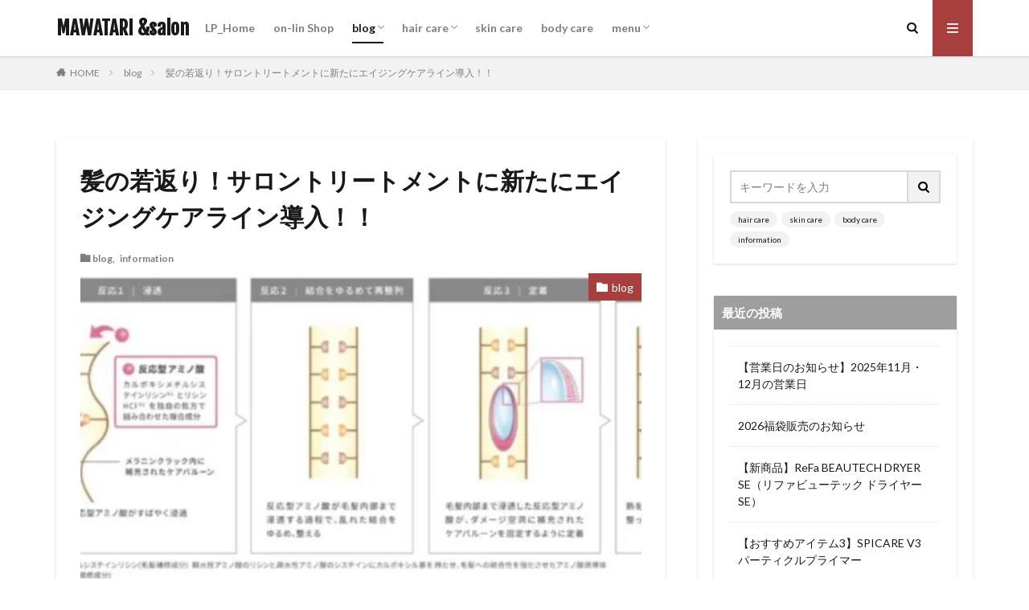

--- FILE ---
content_type: text/html; charset=UTF-8
request_url: https://toshimawatari.com/agingcarelinetreatment/
body_size: 17694
content:

<!DOCTYPE html>

<html dir="ltr" lang="ja" prefix="og: https://ogp.me/ns#" prefix="og: http://ogp.me/ns#" class="t-html 
">

<head prefix="og: http://ogp.me/ns# fb: http://ogp.me/ns/fb# article: http://ogp.me/ns/article#">
<meta charset="UTF-8">
<title>髪の若返り！サロントリートメントに新たにエイジングケアライン導入！！ - MAWATARI &amp;salon</title>
	<style>img:is([sizes="auto" i], [sizes^="auto," i]) { contain-intrinsic-size: 3000px 1500px }</style>
	
		<!-- All in One SEO 4.4.9.2 - aioseo.com -->
		<meta name="description" content="年齢を重ねるごとに何気なく感じ始める「髪の扱いにくさ」がエイジング毛の合図。エイジング毛特有のダメージを補修す" />
		<meta name="robots" content="max-image-preview:large" />
		<link rel="canonical" href="https://toshimawatari.com/agingcarelinetreatment/" />
		<meta name="generator" content="All in One SEO (AIOSEO) 4.4.9.2" />
		<meta property="og:locale" content="ja_JP" />
		<meta property="og:site_name" content="MAWATARI &amp;salon - 加齢による悩みを解消する エイジングヘア特化サロン" />
		<meta property="og:type" content="article" />
		<meta property="og:title" content="髪の若返り！サロントリートメントに新たにエイジングケアライン導入！！ - MAWATARI &amp;salon" />
		<meta property="og:description" content="年齢を重ねるごとに何気なく感じ始める「髪の扱いにくさ」がエイジング毛の合図。エイジング毛特有のダメージを補修す" />
		<meta property="og:url" content="https://toshimawatari.com/agingcarelinetreatment/" />
		<meta property="article:published_time" content="2022-11-08T11:46:09+00:00" />
		<meta property="article:modified_time" content="2023-09-26T06:10:21+00:00" />
		<meta name="twitter:card" content="summary_large_image" />
		<meta name="twitter:title" content="髪の若返り！サロントリートメントに新たにエイジングケアライン導入！！ - MAWATARI &amp;salon" />
		<meta name="twitter:description" content="年齢を重ねるごとに何気なく感じ始める「髪の扱いにくさ」がエイジング毛の合図。エイジング毛特有のダメージを補修す" />
		<script type="application/ld+json" class="aioseo-schema">
			{"@context":"https:\/\/schema.org","@graph":[{"@type":"BlogPosting","@id":"https:\/\/toshimawatari.com\/agingcarelinetreatment\/#blogposting","name":"\u9aea\u306e\u82e5\u8fd4\u308a\uff01\u30b5\u30ed\u30f3\u30c8\u30ea\u30fc\u30c8\u30e1\u30f3\u30c8\u306b\u65b0\u305f\u306b\u30a8\u30a4\u30b8\u30f3\u30b0\u30b1\u30a2\u30e9\u30a4\u30f3\u5c0e\u5165\uff01\uff01 - MAWATARI &salon","headline":"\u9aea\u306e\u82e5\u8fd4\u308a\uff01\u30b5\u30ed\u30f3\u30c8\u30ea\u30fc\u30c8\u30e1\u30f3\u30c8\u306b\u65b0\u305f\u306b\u30a8\u30a4\u30b8\u30f3\u30b0\u30b1\u30a2\u30e9\u30a4\u30f3\u5c0e\u5165\uff01\uff01","author":{"@id":"https:\/\/toshimawatari.com\/author\/mawatari\/#author"},"publisher":{"@id":"https:\/\/toshimawatari.com\/#organization"},"image":{"@type":"ImageObject","url":"https:\/\/toshimawatari.com\/wp-content\/uploads\/2022\/10\/IMG_4772.jpg","width":800,"height":355},"datePublished":"2022-11-08T11:46:09+09:00","dateModified":"2023-09-26T06:10:21+09:00","inLanguage":"ja","mainEntityOfPage":{"@id":"https:\/\/toshimawatari.com\/agingcarelinetreatment\/#webpage"},"isPartOf":{"@id":"https:\/\/toshimawatari.com\/agingcarelinetreatment\/#webpage"},"articleSection":"blog, information"},{"@type":"BreadcrumbList","@id":"https:\/\/toshimawatari.com\/agingcarelinetreatment\/#breadcrumblist","itemListElement":[{"@type":"ListItem","@id":"https:\/\/toshimawatari.com\/#listItem","position":1,"name":"\u5bb6","item":"https:\/\/toshimawatari.com\/","nextItem":"https:\/\/toshimawatari.com\/agingcarelinetreatment\/#listItem"},{"@type":"ListItem","@id":"https:\/\/toshimawatari.com\/agingcarelinetreatment\/#listItem","position":2,"name":"\u9aea\u306e\u82e5\u8fd4\u308a\uff01\u30b5\u30ed\u30f3\u30c8\u30ea\u30fc\u30c8\u30e1\u30f3\u30c8\u306b\u65b0\u305f\u306b\u30a8\u30a4\u30b8\u30f3\u30b0\u30b1\u30a2\u30e9\u30a4\u30f3\u5c0e\u5165\uff01\uff01","previousItem":"https:\/\/toshimawatari.com\/#listItem"}]},{"@type":"Organization","@id":"https:\/\/toshimawatari.com\/#organization","name":"MAWATARI &salon","url":"https:\/\/toshimawatari.com\/"},{"@type":"Person","@id":"https:\/\/toshimawatari.com\/author\/mawatari\/#author","url":"https:\/\/toshimawatari.com\/author\/mawatari\/","name":"MAWATARI","image":{"@type":"ImageObject","@id":"https:\/\/toshimawatari.com\/agingcarelinetreatment\/#authorImage","url":"https:\/\/secure.gravatar.com\/avatar\/25b65a478feba3f11218d6bb92a0095a69c791157dddac3fd6ffbccf8e3429ae?s=96&d=mm&r=g","width":96,"height":96,"caption":"MAWATARI"}},{"@type":"WebPage","@id":"https:\/\/toshimawatari.com\/agingcarelinetreatment\/#webpage","url":"https:\/\/toshimawatari.com\/agingcarelinetreatment\/","name":"\u9aea\u306e\u82e5\u8fd4\u308a\uff01\u30b5\u30ed\u30f3\u30c8\u30ea\u30fc\u30c8\u30e1\u30f3\u30c8\u306b\u65b0\u305f\u306b\u30a8\u30a4\u30b8\u30f3\u30b0\u30b1\u30a2\u30e9\u30a4\u30f3\u5c0e\u5165\uff01\uff01 - MAWATARI &salon","description":"\u5e74\u9f62\u3092\u91cd\u306d\u308b\u3054\u3068\u306b\u4f55\u6c17\u306a\u304f\u611f\u3058\u59cb\u3081\u308b\u300c\u9aea\u306e\u6271\u3044\u306b\u304f\u3055\u300d\u304c\u30a8\u30a4\u30b8\u30f3\u30b0\u6bdb\u306e\u5408\u56f3\u3002\u30a8\u30a4\u30b8\u30f3\u30b0\u6bdb\u7279\u6709\u306e\u30c0\u30e1\u30fc\u30b8\u3092\u88dc\u4fee\u3059","inLanguage":"ja","isPartOf":{"@id":"https:\/\/toshimawatari.com\/#website"},"breadcrumb":{"@id":"https:\/\/toshimawatari.com\/agingcarelinetreatment\/#breadcrumblist"},"author":{"@id":"https:\/\/toshimawatari.com\/author\/mawatari\/#author"},"creator":{"@id":"https:\/\/toshimawatari.com\/author\/mawatari\/#author"},"image":{"@type":"ImageObject","url":"https:\/\/toshimawatari.com\/wp-content\/uploads\/2022\/10\/IMG_4772.jpg","@id":"https:\/\/toshimawatari.com\/agingcarelinetreatment\/#mainImage","width":800,"height":355},"primaryImageOfPage":{"@id":"https:\/\/toshimawatari.com\/agingcarelinetreatment\/#mainImage"},"datePublished":"2022-11-08T11:46:09+09:00","dateModified":"2023-09-26T06:10:21+09:00"},{"@type":"WebSite","@id":"https:\/\/toshimawatari.com\/#website","url":"https:\/\/toshimawatari.com\/","name":"MAWATARI &salon","description":"\u52a0\u9f62\u306b\u3088\u308b\u60a9\u307f\u3092\u89e3\u6d88\u3059\u308b \u30a8\u30a4\u30b8\u30f3\u30b0\u30d8\u30a2\u7279\u5316\u30b5\u30ed\u30f3","inLanguage":"ja","publisher":{"@id":"https:\/\/toshimawatari.com\/#organization"}}]}
		</script>
		<!-- All in One SEO -->

<link rel='dns-prefetch' href='//secure.gravatar.com' />
<link rel='dns-prefetch' href='//stats.wp.com' />
<link rel='dns-prefetch' href='//v0.wordpress.com' />
<link rel='dns-prefetch' href='//pagead2.googlesyndication.com' />
		<!-- This site uses the Google Analytics by ExactMetrics plugin v8.10.1 - Using Analytics tracking - https://www.exactmetrics.com/ -->
		<!-- Note: ExactMetrics is not currently configured on this site. The site owner needs to authenticate with Google Analytics in the ExactMetrics settings panel. -->
					<!-- No tracking code set -->
				<!-- / Google Analytics by ExactMetrics -->
		<link rel='stylesheet' id='wp-block-library-css' href='https://toshimawatari.com/wp-includes/css/dist/block-library/style.min.css?ver=6.8.3' type='text/css' media='all' />
<style id='wp-block-library-inline-css' type='text/css'>
.has-text-align-justify{text-align:justify;}
</style>
<style id='classic-theme-styles-inline-css' type='text/css'>
/*! This file is auto-generated */
.wp-block-button__link{color:#fff;background-color:#32373c;border-radius:9999px;box-shadow:none;text-decoration:none;padding:calc(.667em + 2px) calc(1.333em + 2px);font-size:1.125em}.wp-block-file__button{background:#32373c;color:#fff;text-decoration:none}
</style>
<link rel='stylesheet' id='mediaelement-css' href='https://toshimawatari.com/wp-includes/js/mediaelement/mediaelementplayer-legacy.min.css?ver=4.2.17' type='text/css' media='all' />
<link rel='stylesheet' id='wp-mediaelement-css' href='https://toshimawatari.com/wp-includes/js/mediaelement/wp-mediaelement.min.css?ver=6.8.3' type='text/css' media='all' />
<style id='global-styles-inline-css' type='text/css'>
:root{--wp--preset--aspect-ratio--square: 1;--wp--preset--aspect-ratio--4-3: 4/3;--wp--preset--aspect-ratio--3-4: 3/4;--wp--preset--aspect-ratio--3-2: 3/2;--wp--preset--aspect-ratio--2-3: 2/3;--wp--preset--aspect-ratio--16-9: 16/9;--wp--preset--aspect-ratio--9-16: 9/16;--wp--preset--color--black: #000000;--wp--preset--color--cyan-bluish-gray: #abb8c3;--wp--preset--color--white: #ffffff;--wp--preset--color--pale-pink: #f78da7;--wp--preset--color--vivid-red: #cf2e2e;--wp--preset--color--luminous-vivid-orange: #ff6900;--wp--preset--color--luminous-vivid-amber: #fcb900;--wp--preset--color--light-green-cyan: #7bdcb5;--wp--preset--color--vivid-green-cyan: #00d084;--wp--preset--color--pale-cyan-blue: #8ed1fc;--wp--preset--color--vivid-cyan-blue: #0693e3;--wp--preset--color--vivid-purple: #9b51e0;--wp--preset--gradient--vivid-cyan-blue-to-vivid-purple: linear-gradient(135deg,rgba(6,147,227,1) 0%,rgb(155,81,224) 100%);--wp--preset--gradient--light-green-cyan-to-vivid-green-cyan: linear-gradient(135deg,rgb(122,220,180) 0%,rgb(0,208,130) 100%);--wp--preset--gradient--luminous-vivid-amber-to-luminous-vivid-orange: linear-gradient(135deg,rgba(252,185,0,1) 0%,rgba(255,105,0,1) 100%);--wp--preset--gradient--luminous-vivid-orange-to-vivid-red: linear-gradient(135deg,rgba(255,105,0,1) 0%,rgb(207,46,46) 100%);--wp--preset--gradient--very-light-gray-to-cyan-bluish-gray: linear-gradient(135deg,rgb(238,238,238) 0%,rgb(169,184,195) 100%);--wp--preset--gradient--cool-to-warm-spectrum: linear-gradient(135deg,rgb(74,234,220) 0%,rgb(151,120,209) 20%,rgb(207,42,186) 40%,rgb(238,44,130) 60%,rgb(251,105,98) 80%,rgb(254,248,76) 100%);--wp--preset--gradient--blush-light-purple: linear-gradient(135deg,rgb(255,206,236) 0%,rgb(152,150,240) 100%);--wp--preset--gradient--blush-bordeaux: linear-gradient(135deg,rgb(254,205,165) 0%,rgb(254,45,45) 50%,rgb(107,0,62) 100%);--wp--preset--gradient--luminous-dusk: linear-gradient(135deg,rgb(255,203,112) 0%,rgb(199,81,192) 50%,rgb(65,88,208) 100%);--wp--preset--gradient--pale-ocean: linear-gradient(135deg,rgb(255,245,203) 0%,rgb(182,227,212) 50%,rgb(51,167,181) 100%);--wp--preset--gradient--electric-grass: linear-gradient(135deg,rgb(202,248,128) 0%,rgb(113,206,126) 100%);--wp--preset--gradient--midnight: linear-gradient(135deg,rgb(2,3,129) 0%,rgb(40,116,252) 100%);--wp--preset--font-size--small: 13px;--wp--preset--font-size--medium: 20px;--wp--preset--font-size--large: 36px;--wp--preset--font-size--x-large: 42px;--wp--preset--spacing--20: 0.44rem;--wp--preset--spacing--30: 0.67rem;--wp--preset--spacing--40: 1rem;--wp--preset--spacing--50: 1.5rem;--wp--preset--spacing--60: 2.25rem;--wp--preset--spacing--70: 3.38rem;--wp--preset--spacing--80: 5.06rem;--wp--preset--shadow--natural: 6px 6px 9px rgba(0, 0, 0, 0.2);--wp--preset--shadow--deep: 12px 12px 50px rgba(0, 0, 0, 0.4);--wp--preset--shadow--sharp: 6px 6px 0px rgba(0, 0, 0, 0.2);--wp--preset--shadow--outlined: 6px 6px 0px -3px rgba(255, 255, 255, 1), 6px 6px rgba(0, 0, 0, 1);--wp--preset--shadow--crisp: 6px 6px 0px rgba(0, 0, 0, 1);}:where(.is-layout-flex){gap: 0.5em;}:where(.is-layout-grid){gap: 0.5em;}body .is-layout-flex{display: flex;}.is-layout-flex{flex-wrap: wrap;align-items: center;}.is-layout-flex > :is(*, div){margin: 0;}body .is-layout-grid{display: grid;}.is-layout-grid > :is(*, div){margin: 0;}:where(.wp-block-columns.is-layout-flex){gap: 2em;}:where(.wp-block-columns.is-layout-grid){gap: 2em;}:where(.wp-block-post-template.is-layout-flex){gap: 1.25em;}:where(.wp-block-post-template.is-layout-grid){gap: 1.25em;}.has-black-color{color: var(--wp--preset--color--black) !important;}.has-cyan-bluish-gray-color{color: var(--wp--preset--color--cyan-bluish-gray) !important;}.has-white-color{color: var(--wp--preset--color--white) !important;}.has-pale-pink-color{color: var(--wp--preset--color--pale-pink) !important;}.has-vivid-red-color{color: var(--wp--preset--color--vivid-red) !important;}.has-luminous-vivid-orange-color{color: var(--wp--preset--color--luminous-vivid-orange) !important;}.has-luminous-vivid-amber-color{color: var(--wp--preset--color--luminous-vivid-amber) !important;}.has-light-green-cyan-color{color: var(--wp--preset--color--light-green-cyan) !important;}.has-vivid-green-cyan-color{color: var(--wp--preset--color--vivid-green-cyan) !important;}.has-pale-cyan-blue-color{color: var(--wp--preset--color--pale-cyan-blue) !important;}.has-vivid-cyan-blue-color{color: var(--wp--preset--color--vivid-cyan-blue) !important;}.has-vivid-purple-color{color: var(--wp--preset--color--vivid-purple) !important;}.has-black-background-color{background-color: var(--wp--preset--color--black) !important;}.has-cyan-bluish-gray-background-color{background-color: var(--wp--preset--color--cyan-bluish-gray) !important;}.has-white-background-color{background-color: var(--wp--preset--color--white) !important;}.has-pale-pink-background-color{background-color: var(--wp--preset--color--pale-pink) !important;}.has-vivid-red-background-color{background-color: var(--wp--preset--color--vivid-red) !important;}.has-luminous-vivid-orange-background-color{background-color: var(--wp--preset--color--luminous-vivid-orange) !important;}.has-luminous-vivid-amber-background-color{background-color: var(--wp--preset--color--luminous-vivid-amber) !important;}.has-light-green-cyan-background-color{background-color: var(--wp--preset--color--light-green-cyan) !important;}.has-vivid-green-cyan-background-color{background-color: var(--wp--preset--color--vivid-green-cyan) !important;}.has-pale-cyan-blue-background-color{background-color: var(--wp--preset--color--pale-cyan-blue) !important;}.has-vivid-cyan-blue-background-color{background-color: var(--wp--preset--color--vivid-cyan-blue) !important;}.has-vivid-purple-background-color{background-color: var(--wp--preset--color--vivid-purple) !important;}.has-black-border-color{border-color: var(--wp--preset--color--black) !important;}.has-cyan-bluish-gray-border-color{border-color: var(--wp--preset--color--cyan-bluish-gray) !important;}.has-white-border-color{border-color: var(--wp--preset--color--white) !important;}.has-pale-pink-border-color{border-color: var(--wp--preset--color--pale-pink) !important;}.has-vivid-red-border-color{border-color: var(--wp--preset--color--vivid-red) !important;}.has-luminous-vivid-orange-border-color{border-color: var(--wp--preset--color--luminous-vivid-orange) !important;}.has-luminous-vivid-amber-border-color{border-color: var(--wp--preset--color--luminous-vivid-amber) !important;}.has-light-green-cyan-border-color{border-color: var(--wp--preset--color--light-green-cyan) !important;}.has-vivid-green-cyan-border-color{border-color: var(--wp--preset--color--vivid-green-cyan) !important;}.has-pale-cyan-blue-border-color{border-color: var(--wp--preset--color--pale-cyan-blue) !important;}.has-vivid-cyan-blue-border-color{border-color: var(--wp--preset--color--vivid-cyan-blue) !important;}.has-vivid-purple-border-color{border-color: var(--wp--preset--color--vivid-purple) !important;}.has-vivid-cyan-blue-to-vivid-purple-gradient-background{background: var(--wp--preset--gradient--vivid-cyan-blue-to-vivid-purple) !important;}.has-light-green-cyan-to-vivid-green-cyan-gradient-background{background: var(--wp--preset--gradient--light-green-cyan-to-vivid-green-cyan) !important;}.has-luminous-vivid-amber-to-luminous-vivid-orange-gradient-background{background: var(--wp--preset--gradient--luminous-vivid-amber-to-luminous-vivid-orange) !important;}.has-luminous-vivid-orange-to-vivid-red-gradient-background{background: var(--wp--preset--gradient--luminous-vivid-orange-to-vivid-red) !important;}.has-very-light-gray-to-cyan-bluish-gray-gradient-background{background: var(--wp--preset--gradient--very-light-gray-to-cyan-bluish-gray) !important;}.has-cool-to-warm-spectrum-gradient-background{background: var(--wp--preset--gradient--cool-to-warm-spectrum) !important;}.has-blush-light-purple-gradient-background{background: var(--wp--preset--gradient--blush-light-purple) !important;}.has-blush-bordeaux-gradient-background{background: var(--wp--preset--gradient--blush-bordeaux) !important;}.has-luminous-dusk-gradient-background{background: var(--wp--preset--gradient--luminous-dusk) !important;}.has-pale-ocean-gradient-background{background: var(--wp--preset--gradient--pale-ocean) !important;}.has-electric-grass-gradient-background{background: var(--wp--preset--gradient--electric-grass) !important;}.has-midnight-gradient-background{background: var(--wp--preset--gradient--midnight) !important;}.has-small-font-size{font-size: var(--wp--preset--font-size--small) !important;}.has-medium-font-size{font-size: var(--wp--preset--font-size--medium) !important;}.has-large-font-size{font-size: var(--wp--preset--font-size--large) !important;}.has-x-large-font-size{font-size: var(--wp--preset--font-size--x-large) !important;}
:where(.wp-block-post-template.is-layout-flex){gap: 1.25em;}:where(.wp-block-post-template.is-layout-grid){gap: 1.25em;}
:where(.wp-block-columns.is-layout-flex){gap: 2em;}:where(.wp-block-columns.is-layout-grid){gap: 2em;}
:root :where(.wp-block-pullquote){font-size: 1.5em;line-height: 1.6;}
</style>
<link rel='stylesheet' id='pz-linkcard-css' href='//toshimawatari.com/wp-content/uploads/pz-linkcard/style.css?ver=2.4.8.89' type='text/css' media='all' />
<link rel='stylesheet' id='toc-screen-css' href='https://toshimawatari.com/wp-content/plugins/table-of-contents-plus/screen.min.css?ver=2309' type='text/css' media='all' />
<style id='toc-screen-inline-css' type='text/css'>
div#toc_container {width: 66%;}
</style>
<link rel='stylesheet' id='jetpack_css-css' href='https://toshimawatari.com/wp-content/plugins/jetpack/css/jetpack.css?ver=12.7.2' type='text/css' media='all' />
<script type="text/javascript" src="https://toshimawatari.com/wp-includes/js/jquery/jquery.min.js?ver=3.7.1" id="jquery-core-js"></script>
<script type="text/javascript" src="https://toshimawatari.com/wp-includes/js/jquery/jquery-migrate.min.js?ver=3.4.1" id="jquery-migrate-js"></script>
<link rel="https://api.w.org/" href="https://toshimawatari.com/wp-json/" /><link rel="alternate" title="JSON" type="application/json" href="https://toshimawatari.com/wp-json/wp/v2/posts/1846" /><link rel="alternate" title="oEmbed (JSON)" type="application/json+oembed" href="https://toshimawatari.com/wp-json/oembed/1.0/embed?url=https%3A%2F%2Ftoshimawatari.com%2Fagingcarelinetreatment%2F" />
<link rel="alternate" title="oEmbed (XML)" type="text/xml+oembed" href="https://toshimawatari.com/wp-json/oembed/1.0/embed?url=https%3A%2F%2Ftoshimawatari.com%2Fagingcarelinetreatment%2F&#038;format=xml" />
<meta name="generator" content="Site Kit by Google 1.111.1" />	<style>img#wpstats{display:none}</style>
		<link class="css-async" rel href="https://toshimawatari.com/wp-content/themes/the-thor/css/icon.min.css">
<link class="css-async" rel href="https://fonts.googleapis.com/css?family=Lato:100,300,400,700,900">
<link class="css-async" rel href="https://fonts.googleapis.com/css?family=Fjalla+One">
<link rel="stylesheet" href="https://fonts.googleapis.com/css?family=Noto+Sans+JP:100,200,300,400,500,600,700,800,900">
<link class="css-async" rel href="https://toshimawatari.com/wp-content/themes/the-thor/style.min.css">
<link rel="canonical" href="https://toshimawatari.com/agingcarelinetreatment/" />
<script src="https://ajax.googleapis.com/ajax/libs/jquery/1.12.4/jquery.min.js"></script>
<meta http-equiv="X-UA-Compatible" content="IE=edge">
<meta name="viewport" content="width=device-width, initial-scale=1, viewport-fit=cover"/>
<style>
.snsFooter{background-color:#515151}.widget-side .heading.heading-widget{background-color:#9e9e9e}.widget-side .heading.heading-widgetsimple{background-color:#9e9e9e}.widget-side .heading.heading-widgetsimplewide{background-color:#9e9e9e}.widget-side .heading.heading-widgetwide{background-color:#9e9e9e}.widget-side .heading.heading-widgetbottom:before{border-color:#9e9e9e}.widget-side .heading.heading-widgetborder{border-color:#9e9e9e}.widget-side .heading.heading-widgetborder::before,.widget-side .heading.heading-widgetborder::after{background-color:#9e9e9e}.widget-foot .heading.heading-widget{background-color:#515151}.widget-foot .heading.heading-widgetsimple{background-color:#515151}.widget-foot .heading.heading-widgetsimplewide{background-color:#515151}.widget-foot .heading.heading-widgetwide{background-color:#515151}.widget-foot .heading.heading-widgetbottom:before{border-color:#515151}.widget-foot .heading.heading-widgetborder{border-color:#515151}.widget-foot .heading.heading-widgetborder::before,.widget-foot .heading.heading-widgetborder::after{background-color:#515151}.widget-menu .heading.heading-widget{background-color:#9b9b9b}.widget-menu .heading.heading-widgetsimple{background-color:#9b9b9b}.widget-menu .heading.heading-widgetsimplewide{background-color:#9b9b9b}.widget-menu .heading.heading-widgetwide{background-color:#9b9b9b}.widget-menu .heading.heading-widgetbottom:before{border-color:#9b9b9b}.widget-menu .heading.heading-widgetborder{border-color:#9b9b9b}.widget-menu .heading.heading-widgetborder::before,.widget-menu .heading.heading-widgetborder::after{background-color:#9b9b9b}@media only screen and (min-width: 768px){.swiper-slider {height: 600px;}}.pickupHead{background-color:#c4c4c4}.pickup3__bg.mask.mask-color{background-color:#c6c6c6}.rankingBox__bg{background-color:#c6c6c6}.eyecatch__link.eyecatch__link-mask:hover::after{content: "READ MORE";}.eyecatch__link.eyecatch__link-maskzoom:hover::after{content: "READ MORE";}.eyecatch__link.eyecatch__link-maskzoomrotate:hover::after{content: "READ MORE";}<br />
<b>Warning</b>:  Trying to access array offset on value of type bool in <b>/home/tmawtari/toshimawatari.com/public_html/wp-content/themes/the-thor/inc/parts/wp_head.php</b> on line <b>609</b><br />
<br />
<b>Warning</b>:  Trying to access array offset on value of type bool in <b>/home/tmawtari/toshimawatari.com/public_html/wp-content/themes/the-thor/inc/parts/wp_head.php</b> on line <b>609</b><br />
<br />
<b>Warning</b>:  Trying to access array offset on value of type bool in <b>/home/tmawtari/toshimawatari.com/public_html/wp-content/themes/the-thor/inc/parts/wp_head.php</b> on line <b>609</b><br />
<br />
<b>Warning</b>:  Trying to access array offset on value of type bool in <b>/home/tmawtari/toshimawatari.com/public_html/wp-content/themes/the-thor/inc/parts/wp_head.php</b> on line <b>609</b><br />
<br />
<b>Warning</b>:  Trying to access array offset on value of type bool in <b>/home/tmawtari/toshimawatari.com/public_html/wp-content/themes/the-thor/inc/parts/wp_head.php</b> on line <b>609</b><br />
<br />
<b>Warning</b>:  Trying to access array offset on value of type bool in <b>/home/tmawtari/toshimawatari.com/public_html/wp-content/themes/the-thor/inc/parts/wp_head.php</b> on line <b>609</b><br />
<br />
<b>Warning</b>:  Trying to access array offset on value of type bool in <b>/home/tmawtari/toshimawatari.com/public_html/wp-content/themes/the-thor/inc/parts/wp_head.php</b> on line <b>609</b><br />
<br />
<b>Warning</b>:  Trying to access array offset on value of type bool in <b>/home/tmawtari/toshimawatari.com/public_html/wp-content/themes/the-thor/inc/parts/wp_head.php</b> on line <b>609</b><br />
<br />
<b>Warning</b>:  Trying to access array offset on value of type bool in <b>/home/tmawtari/toshimawatari.com/public_html/wp-content/themes/the-thor/inc/parts/wp_head.php</b> on line <b>609</b><br />
<br />
<b>Warning</b>:  Trying to access array offset on value of type bool in <b>/home/tmawtari/toshimawatari.com/public_html/wp-content/themes/the-thor/inc/parts/wp_head.php</b> on line <b>609</b><br />
<br />
<b>Warning</b>:  Trying to access array offset on value of type bool in <b>/home/tmawtari/toshimawatari.com/public_html/wp-content/themes/the-thor/inc/parts/wp_head.php</b> on line <b>609</b><br />
<br />
<b>Warning</b>:  Trying to access array offset on value of type bool in <b>/home/tmawtari/toshimawatari.com/public_html/wp-content/themes/the-thor/inc/parts/wp_head.php</b> on line <b>609</b><br />
.content .es-LiconBox:before{background-color:#a83f3f;}.content .es-LiconCircle:before{background-color:#a83f3f;}.content .es-BTiconBox:before{background-color:#a83f3f;}.content .es-BTiconCircle:before{background-color:#a83f3f;}.content .es-BiconObi{border-color:#a83f3f;}.content .es-BiconCorner:before{background-color:#a83f3f;}.content .es-BiconCircle:before{background-color:#a83f3f;}.content .es-BmarkHatena::before{background-color:#005293;}.content .es-BmarkExcl::before{background-color:#b60105;}.content .es-BmarkQ::before{background-color:#005293;}.content .es-BmarkQ::after{border-top-color:#005293;}.content .es-BmarkA::before{color:#b60105;}.content .es-BsubTradi::before{color:#ffffff;background-color:#b60105;border-color:#b60105;}.btn__link-primary{color:#ffffff; background-color:#3f3f3f;}.content .btn__link-primary{color:#ffffff; background-color:#3f3f3f;}.searchBtn__contentInner .btn__link-search{color:#ffffff; background-color:#3f3f3f;}.btn__link-secondary{color:#ffffff; background-color:#3f3f3f;}.content .btn__link-secondary{color:#ffffff; background-color:#3f3f3f;}.btn__link-search{color:#ffffff; background-color:#3f3f3f;}.btn__link-normal{color:#3f3f3f;}.content .btn__link-normal{color:#3f3f3f;}.btn__link-normal:hover{background-color:#3f3f3f;}.content .btn__link-normal:hover{background-color:#3f3f3f;}.comments__list .comment-reply-link{color:#3f3f3f;}.comments__list .comment-reply-link:hover{background-color:#3f3f3f;}@media only screen and (min-width: 992px){.subNavi__link-pickup{color:#3f3f3f;}}@media only screen and (min-width: 992px){.subNavi__link-pickup:hover{background-color:#3f3f3f;}}.partsH2-4 h2{color:#191919;}.partsH2-4 h2::before{border-color:#f2f2f2;}.partsH2-4 h2::after{border-color:#d8d8d8;}.partsH3-61 h3{color:#191919;}.partsH3-61 h3::after{background-color:#f2f2f2;}.content h4{color:#191919}.content h5{color:#191919}.content ul > li::before{color:#a83f3f;}.content ul{color:#191919;}.content ol > li::before{color:#a83f3f; border-color:#a83f3f;}.content ol > li > ol > li::before{background-color:#a83f3f; border-color:#a83f3f;}.content ol > li > ol > li > ol > li::before{color:#a83f3f; border-color:#a83f3f;}.content ol{color:#191919;}.content .balloon .balloon__text{color:#191919; background-color:#f2f2f2;}.content .balloon .balloon__text-left:before{border-left-color:#f2f2f2;}.content .balloon .balloon__text-right:before{border-right-color:#f2f2f2;}.content .balloon-boder .balloon__text{color:#191919; background-color:#ffffff;  border-color:#d8d8d8;}.content .balloon-boder .balloon__text-left:before{border-left-color:#d8d8d8;}.content .balloon-boder .balloon__text-left:after{border-left-color:#ffffff;}.content .balloon-boder .balloon__text-right:before{border-right-color:#d8d8d8;}.content .balloon-boder .balloon__text-right:after{border-right-color:#ffffff;}.content blockquote{color:#191919; background-color:#f2f2f2;}.content blockquote::before{color:#d8d8d8;}.content table{color:#191919; border-top-color:#E5E5E5; border-left-color:#E5E5E5;}.content table th{background:#7f7f7f; color:#ffffff; ;border-right-color:#E5E5E5; border-bottom-color:#E5E5E5;}.content table td{background:#ffffff; ;border-right-color:#E5E5E5; border-bottom-color:#E5E5E5;}.content table tr:nth-child(odd) td{background-color:#f2f2f2;}
</style>

<!-- Google AdSense スニペット (Site Kit が追加) -->
<meta name="google-adsense-platform-account" content="ca-host-pub-2644536267352236">
<meta name="google-adsense-platform-domain" content="sitekit.withgoogle.com">
<!-- (ここまで) Google AdSense スニペット (Site Kit が追加) -->

<!-- Google AdSense スニペット (Site Kit が追加) -->
<script type="text/javascript" async="async" src="https://pagead2.googlesyndication.com/pagead/js/adsbygoogle.js?client=ca-pub-3228656405586350&amp;host=ca-host-pub-2644536267352236" crossorigin="anonymous"></script>

<!-- (ここまで) Google AdSense スニペット (Site Kit が追加) -->
<script data-ad-client="ca-pub-3228656405586350" async src="https://pagead2.googlesyndication.com/pagead/js/adsbygoogle.js"></script><link rel="icon" href="https://toshimawatari.com/wp-content/uploads/2019/08/cropped-美容師用-32x32.jpg" sizes="32x32" />
<link rel="icon" href="https://toshimawatari.com/wp-content/uploads/2019/08/cropped-美容師用-192x192.jpg" sizes="192x192" />
<link rel="apple-touch-icon" href="https://toshimawatari.com/wp-content/uploads/2019/08/cropped-美容師用-180x180.jpg" />
<meta name="msapplication-TileImage" content="https://toshimawatari.com/wp-content/uploads/2019/08/cropped-美容師用-270x270.jpg" />
<style id="wpforms-css-vars-root">
				:root {
					--wpforms-field-border-radius: 3px;
--wpforms-field-background-color: #ffffff;
--wpforms-field-border-color: rgba( 0, 0, 0, 0.25 );
--wpforms-field-text-color: rgba( 0, 0, 0, 0.7 );
--wpforms-label-color: rgba( 0, 0, 0, 0.85 );
--wpforms-label-sublabel-color: rgba( 0, 0, 0, 0.55 );
--wpforms-label-error-color: #d63637;
--wpforms-button-border-radius: 3px;
--wpforms-button-background-color: #066aab;
--wpforms-button-text-color: #ffffff;
--wpforms-field-size-input-height: 43px;
--wpforms-field-size-input-spacing: 15px;
--wpforms-field-size-font-size: 16px;
--wpforms-field-size-line-height: 19px;
--wpforms-field-size-padding-h: 14px;
--wpforms-field-size-checkbox-size: 16px;
--wpforms-field-size-sublabel-spacing: 5px;
--wpforms-field-size-icon-size: 1;
--wpforms-label-size-font-size: 16px;
--wpforms-label-size-line-height: 19px;
--wpforms-label-size-sublabel-font-size: 14px;
--wpforms-label-size-sublabel-line-height: 17px;
--wpforms-button-size-font-size: 17px;
--wpforms-button-size-height: 41px;
--wpforms-button-size-padding-h: 15px;
--wpforms-button-size-margin-top: 10px;

				}
			</style><meta property="og:site_name" content="MAWATARI &amp;salon" />
<meta property="og:type" content="article" />
<meta property="og:title" content="髪の若返り！サロントリートメントに新たにエイジングケアライン導入！！" />
<meta property="og:description" content="年齢を重ねるごとに何気なく感じ始める「髪の扱いにくさ」がエイジング毛の合図。エイジング毛特有のダメージを補修する&#8221;エイジングケアライン&#8221;をサロン施術でのシステムトリートメントに新たに導入しました！ 目次 1 エイジン" />
<meta property="og:url" content="https://toshimawatari.com/agingcarelinetreatment/" />
<meta property="og:image" content="https://toshimawatari.com/wp-content/uploads/2022/10/IMG_4772.jpg" />
<meta name="twitter:card" content="summary_large_image" />
<meta name="twitter:site" content="@examples" />


</head>
<body class=" t-logoSp25 t-logoPc40 t-naviNoneSp t-footerFixed" id="top">



  <!--l-header-->
  <header class="l-header l-header-shadow">
    <div class="container container-header">

      <!--logo-->
			<p class="siteTitle">
				<a class="siteTitle__link" href="https://toshimawatari.com">
											MAWATARI &amp;salon					        </a>
      </p>      <!--/logo-->


      				<!--globalNavi-->
				<nav class="globalNavi u-none-sp">
					<div class="globalNavi__inner">
            <ul class="globalNavi__list"><li id="menu-item-14" class="menu-item menu-item-type-custom menu-item-object-custom menu-item-14"><a href="https://toshimawatari.com/LP/">LP_Home</a></li>
<li id="menu-item-1392" class="menu-item menu-item-type-custom menu-item-object-custom menu-item-1392"><a href="https://tmawatari.base.shop">on-lin Shop</a></li>
<li id="menu-item-2276" class="menu-item menu-item-type-taxonomy menu-item-object-category current-post-ancestor current-menu-parent current-post-parent menu-item-has-children menu-item-2276"><a href="https://toshimawatari.com/category/blog-2/">blog</a>
<ul class="sub-menu">
	<li id="menu-item-2278" class="menu-item menu-item-type-taxonomy menu-item-object-category current-post-ancestor current-menu-parent current-post-parent menu-item-2278"><a href="https://toshimawatari.com/category/blog-2/information/">information</a></li>
	<li id="menu-item-2277" class="menu-item menu-item-type-taxonomy menu-item-object-category menu-item-2277"><a href="https://toshimawatari.com/category/blog-2/schedule/">schedule</a></li>
	<li id="menu-item-2280" class="menu-item menu-item-type-taxonomy menu-item-object-category menu-item-2280"><a href="https://toshimawatari.com/category/blog-2/skill/">skill</a></li>
</ul>
</li>
<li id="menu-item-2279" class="menu-item menu-item-type-taxonomy menu-item-object-category menu-item-has-children menu-item-2279"><a href="https://toshimawatari.com/category/hair-care/">hair care</a>
<ul class="sub-menu">
	<li id="menu-item-2285" class="menu-item menu-item-type-taxonomy menu-item-object-category menu-item-2285"><a href="https://toshimawatari.com/category/hair-care/shampoo/">shampoo</a></li>
	<li id="menu-item-2286" class="menu-item menu-item-type-taxonomy menu-item-object-category menu-item-2286"><a href="https://toshimawatari.com/category/hair-care/treatment/">treatment</a></li>
	<li id="menu-item-2284" class="menu-item menu-item-type-taxonomy menu-item-object-category menu-item-2284"><a href="https://toshimawatari.com/category/hair-care/out-bath-treatment/">out bath treatment</a></li>
	<li id="menu-item-2283" class="menu-item menu-item-type-taxonomy menu-item-object-category menu-item-2283"><a href="https://toshimawatari.com/category/hair-care/beauty-tools/">beauty tools</a></li>
</ul>
</li>
<li id="menu-item-2282" class="menu-item menu-item-type-taxonomy menu-item-object-category menu-item-2282"><a href="https://toshimawatari.com/category/skin-care/">skin care</a></li>
<li id="menu-item-2281" class="menu-item menu-item-type-taxonomy menu-item-object-category menu-item-2281"><a href="https://toshimawatari.com/category/body-care/">body care</a></li>
<li id="menu-item-24" class="menu-item menu-item-type-custom menu-item-object-custom menu-item-has-children menu-item-24"><a href="http://toshimawatari.com/gmenu/">menu</a>
<ul class="sub-menu">
	<li id="menu-item-53" class="menu-item menu-item-type-post_type menu-item-object-page menu-item-53"><a href="https://toshimawatari.com/cut/">cut</a></li>
	<li id="menu-item-56" class="menu-item menu-item-type-post_type menu-item-object-page menu-item-56"><a href="https://toshimawatari.com/color/">color</a></li>
	<li id="menu-item-55" class="menu-item menu-item-type-post_type menu-item-object-page menu-item-55"><a href="https://toshimawatari.com/perm/">perm</a></li>
	<li id="menu-item-54" class="menu-item menu-item-type-post_type menu-item-object-page menu-item-54"><a href="https://toshimawatari.com/straight/">straight</a></li>
</ul>
</li>
</ul>					</div>
				</nav>
				<!--/globalNavi-->
			

			

            <!--searchBtn-->
			<div class="searchBtn searchBtn-right">
        <input class="searchBtn__checkbox" id="searchBtn-checkbox" type="checkbox">
        <label class="searchBtn__link searchBtn__link-text icon-search" for="searchBtn-checkbox"></label>
        <label class="searchBtn__unshown" for="searchBtn-checkbox"></label>

        <div class="searchBtn__content">
          <div class="searchBtn__scroll">
            <label class="searchBtn__close" for="searchBtn-checkbox"><i class="icon-close"></i>CLOSE</label>
            <div class="searchBtn__contentInner">
              <aside class="widget">
  <div class="widgetSearch">
    <form method="get" action="https://toshimawatari.com" target="_top">
  <div class="widgetSearch__contents">
    <h3 class="heading heading-tertiary">キーワード</h3>
    <input class="widgetSearch__input widgetSearch__input-max" type="text" name="s" placeholder="キーワードを入力" value="">

        <ol class="widgetSearch__word">
            <li class="widgetSearch__wordItem"><a href="https://toshimawatari.com?s=hair care">hair care</a></li>
	              <li class="widgetSearch__wordItem"><a href="https://toshimawatari.com?s=skin care">skin care</a></li>
	              <li class="widgetSearch__wordItem"><a href="https://toshimawatari.com?s=body care">body care</a></li>
	              <li class="widgetSearch__wordItem"><a href="https://toshimawatari.com?s=information">information</a></li>
	            </ol>
    
  </div>

  <div class="widgetSearch__contents">
    <h3 class="heading heading-tertiary">カテゴリー</h3>
	<select  name='cat' id='cat_692cbe0526a52' class='widgetSearch__select'>
	<option value=''>カテゴリーを選択</option>
	<option class="level-0" value="1">未分類</option>
	<option class="level-0" value="8">ブログ*</option>
	<option class="level-0" value="41">ホームケア*</option>
	<option class="level-0" value="49">コスメ*</option>
	<option class="level-0" value="82">hair care</option>
	<option class="level-0" value="83">skin care</option>
	<option class="level-0" value="84">shampoo</option>
	<option class="level-0" value="85">treatment</option>
	<option class="level-0" value="86">out bath treatment</option>
	<option class="level-0" value="87">beauty tools</option>
	<option class="level-0" value="88">blog</option>
	<option class="level-0" value="89">schedule</option>
	<option class="level-0" value="90">skill</option>
	<option class="level-0" value="91">information</option>
	<option class="level-0" value="92">body care</option>
</select>
  </div>

  	<div class="widgetSearch__tag">
    <h3 class="heading heading-tertiary">タグ</h3>
    <label><input class="widgetSearch__check" type="checkbox" name="tag[]" value="inoa" /><span class="widgetSearch__checkLabel">iNOA</span></label><label><input class="widgetSearch__check" type="checkbox" name="tag[]" value="%e3%81%8a%e5%ae%a2%e6%a7%98%e3%81%8a%e5%8b%a7%e3%82%81" /><span class="widgetSearch__checkLabel">お客様お勧め</span></label><label><input class="widgetSearch__check" type="checkbox" name="tag[]" value="%e3%81%8a%e5%ae%a2%e6%a7%98%e3%82%b3%e3%83%a9%e3%83%9c" /><span class="widgetSearch__checkLabel">お客様コラボ</span></label><label><input class="widgetSearch__check" type="checkbox" name="tag[]" value="%e3%82%a2%e3%83%8b%e3%83%a1" /><span class="widgetSearch__checkLabel">アニメ</span></label><label><input class="widgetSearch__check" type="checkbox" name="tag[]" value="%e3%82%a2%e3%83%97%e3%83%aa%e3%82%a8%e3%82%ab%e3%83%a9%e3%83%bc" /><span class="widgetSearch__checkLabel">アプリエカラー</span></label><label><input class="widgetSearch__check" type="checkbox" name="tag[]" value="%e3%82%a4%e3%83%ab%e3%83%9f%e3%83%8a%e3%82%ab%e3%83%a9%e3%83%bc" /><span class="widgetSearch__checkLabel">イルミナカラー</span></label><label><input class="widgetSearch__check" type="checkbox" name="tag[]" value="%e3%82%aa%e3%82%a4%e3%83%ab%e3%82%ab%e3%83%a9%e3%83%bc" /><span class="widgetSearch__checkLabel">オイルカラー</span></label><label><input class="widgetSearch__check" type="checkbox" name="tag[]" value="%e3%82%aa%e3%83%a9%e3%83%97%e3%83%ac%e3%83%83%e3%82%af%e3%82%b9" /><span class="widgetSearch__checkLabel">オラプレックス</span></label><label><input class="widgetSearch__check" type="checkbox" name="tag[]" value="%e3%82%b3%e3%83%86%e5%b7%bb%e3%81%8d" /><span class="widgetSearch__checkLabel">コテ巻き</span></label><label><input class="widgetSearch__check" type="checkbox" name="tag[]" value="%e3%82%b7%e3%83%a3%e3%83%b3%e3%83%97%e3%83%bc" /><span class="widgetSearch__checkLabel">シャンプー</span></label><label><input class="widgetSearch__check" type="checkbox" name="tag[]" value="%e3%82%b9%e3%82%ad%e3%83%b3%e3%82%b1%e3%82%a2" /><span class="widgetSearch__checkLabel">スキンケア</span></label><label><input class="widgetSearch__check" type="checkbox" name="tag[]" value="%e3%82%b9%e3%83%ad%e3%82%a6%e3%82%ab%e3%83%a9%e3%83%bc" /><span class="widgetSearch__checkLabel">スロウカラー</span></label><label><input class="widgetSearch__check" type="checkbox" name="tag[]" value="%e3%83%84%e3%83%a4%e9%ab%aa" /><span class="widgetSearch__checkLabel">ツヤ髪</span></label><label><input class="widgetSearch__check" type="checkbox" name="tag[]" value="%e3%83%89%e3%83%a9%e3%82%a4%e3%83%a4%e3%83%bc" /><span class="widgetSearch__checkLabel">ドライヤー</span></label><label><input class="widgetSearch__check" type="checkbox" name="tag[]" value="%e3%83%93%e3%83%a5%e3%83%bc%e3%83%86%e3%82%a3%e3%83%bc%e3%82%ab%e3%83%ac%e3%83%83%e3%82%b8" /><span class="widgetSearch__checkLabel">ビューティーカレッジ</span></label><label><input class="widgetSearch__check" type="checkbox" name="tag[]" value="%e3%83%98%e3%82%a2%e3%82%a2%e3%83%ac%e3%83%b3%e3%82%b8" /><span class="widgetSearch__checkLabel">ヘアアレンジ</span></label><label><input class="widgetSearch__check" type="checkbox" name="tag[]" value="%e3%83%98%e3%82%a2%e3%82%b1%e3%82%a2" /><span class="widgetSearch__checkLabel">ヘアケア</span></label><label><input class="widgetSearch__check" type="checkbox" name="tag[]" value="%e3%83%a1%e3%82%a4%e3%82%af" /><span class="widgetSearch__checkLabel">メイク</span></label><label><input class="widgetSearch__check" type="checkbox" name="tag[]" value="%e3%83%ab%e3%83%93%e3%82%aa%e3%83%8a%e3%82%ab%e3%83%a9%e3%83%bc" /><span class="widgetSearch__checkLabel">ルビオナカラー</span></label><label><input class="widgetSearch__check" type="checkbox" name="tag[]" value="%e4%bd%bf%e3%81%a3%e3%81%a6%e3%81%bf%e3%81%9f%ef%bc%81" /><span class="widgetSearch__checkLabel">使ってみた！</span></label><label><input class="widgetSearch__check" type="checkbox" name="tag[]" value="%e5%96%b6%e6%a5%ad%e6%97%a5%e3%81%ae%e3%81%8a%e7%9f%a5%e3%82%89%e3%81%9b" /><span class="widgetSearch__checkLabel">営業日のお知らせ</span></label><label><input class="widgetSearch__check" type="checkbox" name="tag[]" value="%e6%96%b0%e5%95%86%e5%93%81" /><span class="widgetSearch__checkLabel">新商品</span></label><label><input class="widgetSearch__check" type="checkbox" name="tag[]" value="%e9%9b%91%e8%ab%87" /><span class="widgetSearch__checkLabel">雑談</span></label><label><input class="widgetSearch__check" type="checkbox" name="tag[]" value="%e9%ab%aa%e8%b3%aa%e6%94%b9%e5%96%84%e3%83%88%e3%83%aa%e3%83%bc%e3%83%88%e3%83%a1%e3%83%b3%e3%83%88" /><span class="widgetSearch__checkLabel">髪質改善トリートメント</span></label>  </div>
  
  <div class="btn btn-search">
    <button class="btn__link btn__link-search" type="submit" value="search">検索</button>
  </div>
</form>
  </div>
</aside>
            </div>
          </div>
        </div>
      </div>
			<!--/searchBtn-->
      

            <!--menuBtn-->
			<div class="menuBtn">
        <input class="menuBtn__checkbox" id="menuBtn-checkbox" type="checkbox">
        <label class="menuBtn__link menuBtn__link-text icon-menu" for="menuBtn-checkbox"></label>
        <label class="menuBtn__unshown" for="menuBtn-checkbox"></label>
        <div class="menuBtn__content">
          <div class="menuBtn__scroll">
            <label class="menuBtn__close" for="menuBtn-checkbox"><i class="icon-close"></i>CLOSE</label>
            <div class="menuBtn__contentInner">
															<nav class="menuBtn__navi">
	              		                	<div class="btn btn-center"><a class="btn__link btn__link-normal" href="https://lin.ee/VSSagdF">　予約する　</a></div>
										                <ul class="menuBtn__naviList">
																					<li class="menuBtn__naviItem"><a class="menuBtn__naviLink icon-facebook" href="https://www.facebook.com/examples"></a></li>
																					<li class="menuBtn__naviItem"><a class="menuBtn__naviLink icon-twitter" href="https://twitter.com/examples"></a></li>
																					<li class="menuBtn__naviItem"><a class="menuBtn__naviLink icon-instagram" href="http://instagram.com/examples"></a></li>
																					<li class="menuBtn__naviItem"><a class="menuBtn__naviLink icon-google-plus" href="https://plus.google.com/examples"></a></li>
																					<li class="menuBtn__naviItem"><a class="menuBtn__naviLink icon-youtube" href="https://www.youtube.com/channel/examples"></a></li>
																					<li class="menuBtn__naviItem"><a class="menuBtn__naviLink icon-linkedin" href="http://ca.linkedin.com/in/examples"></a></li>
																					<li class="menuBtn__naviItem"><a class="menuBtn__naviLink icon-pinterest" href="https://www.pinterest.jp/examples"></a></li>
																																	<li class="menuBtn__naviItem"><a class="menuBtn__naviLink icon-rss" href="https://toshimawatari.com/feed/"></a></li>
																						                </ul>
								</nav>
	              															            </div>
          </div>
        </div>
			</div>
			<!--/menuBtn-->
      
    </div>
  </header>
  <!--/l-header-->


  <!--l-headerBottom-->
  <div class="l-headerBottom">

    
		
	  
  </div>
  <!--l-headerBottom-->


  
  <div class="wider">
    <div class="breadcrumb"><ul class="breadcrumb__list container"><li class="breadcrumb__item icon-home"><a href="https://toshimawatari.com">HOME</a></li><li class="breadcrumb__item"><a href="https://toshimawatari.com/category/blog-2/">blog</a></li><li class="breadcrumb__item breadcrumb__item-current"><a href="https://toshimawatari.com/agingcarelinetreatment/">髪の若返り！サロントリートメントに新たにエイジングケアライン導入！！</a></li></ul></div>  </div>





  <!--l-wrapper-->
  <div class="l-wrapper">

    <!--l-main-->
        <main class="l-main u-shadow">





      <div class="dividerBottom">


              <h1 class="heading heading-primary">髪の若返り！サロントリートメントに新たにエイジングケアライン導入！！</h1>

        <ul class="dateList dateList-main">
                                <li class="dateList__item icon-folder"><a href="https://toshimawatari.com/category/blog-2/" rel="category tag">blog</a>, <a href="https://toshimawatari.com/category/blog-2/information/" rel="category tag">information</a></li>
		                              </ul>

                <div class="eyecatch eyecatch-main">
          <span class="eyecatch__cat eyecatch__cat-big cc-bg88"><a href="https://toshimawatari.com/category/blog-2/">blog</a></span>          <span class="eyecatch__link">
                      <img width="768" height="341" src="https://toshimawatari.com/wp-content/uploads/2022/10/IMG_4772.jpg" class="attachment-icatch768 size-icatch768 wp-post-image" alt="" decoding="async" loading="lazy" />                    </span>
        </div>
        
      



        

        <!--postContents-->
        <div class="postContents">
          		    <aside class="social-top"><ul class="socialList socialList-type11">
<li class="socialList__item"><a class="socialList__link icon-facebook" href="http://www.facebook.com/sharer.php?u=https%3A%2F%2Ftoshimawatari.com%2Fagingcarelinetreatment%2F&amp;t=%E9%AB%AA%E3%81%AE%E8%8B%A5%E8%BF%94%E3%82%8A%EF%BC%81%E3%82%B5%E3%83%AD%E3%83%B3%E3%83%88%E3%83%AA%E3%83%BC%E3%83%88%E3%83%A1%E3%83%B3%E3%83%88%E3%81%AB%E6%96%B0%E3%81%9F%E3%81%AB%E3%82%A8%E3%82%A4%E3%82%B8%E3%83%B3%E3%82%B0%E3%82%B1%E3%82%A2%E3%83%A9%E3%82%A4%E3%83%B3%E5%B0%8E%E5%85%A5%EF%BC%81%EF%BC%81" target="_blank" title="Facebook"></a></li><li class="socialList__item"><a class="socialList__link icon-twitter" href="http://twitter.com/intent/tweet?text=%E9%AB%AA%E3%81%AE%E8%8B%A5%E8%BF%94%E3%82%8A%EF%BC%81%E3%82%B5%E3%83%AD%E3%83%B3%E3%83%88%E3%83%AA%E3%83%BC%E3%83%88%E3%83%A1%E3%83%B3%E3%83%88%E3%81%AB%E6%96%B0%E3%81%9F%E3%81%AB%E3%82%A8%E3%82%A4%E3%82%B8%E3%83%B3%E3%82%B0%E3%82%B1%E3%82%A2%E3%83%A9%E3%82%A4%E3%83%B3%E5%B0%8E%E5%85%A5%EF%BC%81%EF%BC%81&amp;https%3A%2F%2Ftoshimawatari.com%2Fagingcarelinetreatment%2F&amp;url=https%3A%2F%2Ftoshimawatari.com%2Fagingcarelinetreatment%2F" target="_blank" title="Twitter"></a></li><li class="socialList__item"><a class="socialList__link icon-google-plus" href="https://plus.google.com/share?url=https%3A%2F%2Ftoshimawatari.com%2Fagingcarelinetreatment%2F" target="_blank" title="Google+"></a></li><li class="socialList__item"><a class="socialList__link icon-line" href="http://line.naver.jp/R/msg/text/?%E9%AB%AA%E3%81%AE%E8%8B%A5%E8%BF%94%E3%82%8A%EF%BC%81%E3%82%B5%E3%83%AD%E3%83%B3%E3%83%88%E3%83%AA%E3%83%BC%E3%83%88%E3%83%A1%E3%83%B3%E3%83%88%E3%81%AB%E6%96%B0%E3%81%9F%E3%81%AB%E3%82%A8%E3%82%A4%E3%82%B8%E3%83%B3%E3%82%B0%E3%82%B1%E3%82%A2%E3%83%A9%E3%82%A4%E3%83%B3%E5%B0%8E%E5%85%A5%EF%BC%81%EF%BC%81%0D%0Ahttps%3A%2F%2Ftoshimawatari.com%2Fagingcarelinetreatment%2F" target="_blank" title="LINE"></a></li><li class="socialList__item"><a class="socialList__link icon-pinterest"  href="http://www.pinterest.com/pin/create/button/?url=https%3A%2F%2Ftoshimawatari.com%2Fagingcarelinetreatment%2F" target="_blank" title="Pinterest"></a></li></ul>
</aside>
          

		            <section class="content partsH2-4 partsH3-61">
			
<p>年齢を重ねるごとに何気なく感じ始める「髪の扱いにくさ」がエイジング毛の合図。エイジング毛特有のダメージを補修する&#8221;エイジングケアライン&#8221;をサロン施術でのシステムトリートメントに新たに導入しました！</p>




		<div class="outline">
		  <span class="outline__title">目次</span>
		  <input class="outline__toggle" id="outline__toggle" type="checkbox" >
		  <label class="outline__switch" for="outline__toggle"></label>
		  <ul class="outline__list outline__list-2"><li class="outline__item"><a class="outline__link" href="#outline__1"><span class="outline__number">1</span> エイジングケアラインの特徴</a></li></ul>
		</div><h2 id="outline__1" class="cmp__head__title">エイジングケアラインの特徴</h2>



<p class="cmp__article-box-title mb10"><span style="color: #0000ff;"><strong>1. エイジング毛の根幹にダイレクトアプローチ<br /><img fetchpriority="high" decoding="async" class="alignnone size-full wp-image-1851" src="https://toshimawatari.com/wp-content/uploads/2022/10/スクリーンショット-2022-10-27-14.01.05.png" alt="ミセルショット" width="800" height="259" /></strong></span><br /><span style="font-size: inherit;">年齢を重ねると、ケラチン密度が低下した髪が生えやすくなり</span><span style="font-size: inherit;">この密度低下により毛髪が親水性に傾き、毛髪内部構造のバランスが崩れます。ケラチン密度が低下することで、生えた毛髪自体の強度が低く加速的にダメージを受けやすくなってしまいます。<br />その結果としてハリコシ低下、艶の低下、ヘアカラーの褪色、パサつき、広がり、うねり等の様々なエイジング現象が発生します。</span></p>
<p class="cmp__article-box-title mb10">このエイジングケアラインでは独自技術で可溶化させたオイルケラチン（※）を、親水性に偏ったエイジング毛にダイレクトアプローチ。毛髪内部で定着（ミセル化）させることで、もろくなったエイジング毛の弾力を取り戻し、また、疎水性に戻すことでダメージしにくく扱いやすいツヤ髪へと導きます。<br />※ラウルジモニウムヒドロキシプロピル加水分解ケラチン（毛髪補修成分）</p>
<p>＜オイルケラチンを補給することで起こる4つのメリット＞<br />①髪本来の毛髪強度とハリコシを取り戻す<br />②グレイカラー後の艶が劇的に向上<br />③疎水性を取り戻し、ダメージしにくい髪へ<br />④カラー退色を抑制！色持ちが2倍に</p>
<p class="cmp__article-box-title mb10"><strong><span style="color: #0000ff;"><br />2. ケミカルダメージを選択的に補修『バルネイドシステム』<br /><img decoding="async" class="alignnone size-full wp-image-1852" src="https://toshimawatari.com/wp-content/uploads/2022/10/スクリーンショット-2022-10-27-14.02.38.png" alt="バルネイドシステム" width="800" height="170" /></span></strong><br />ダメージホールにあわせて成分がバルーン化し定着するので、持続性がアップ。ダメージ部分だけを選択して補修するので、根元はふんわりさらさら、毛先は思い通りの質感へ。イヤなベタつきを残しません。<br /><br /></p>
<p class="cmp__article-box-title mb10"><strong><span style="color: #0000ff;">3. 複合ダメージのうねり・クセを髪の結合から補修　反応型アミノ酸『ボンデイドシステム』<br /><img decoding="async" class="alignnone size-full wp-image-1853" src="https://toshimawatari.com/wp-content/uploads/2022/10/スクリーンショット-2022-10-27-14.04.10.png" alt="ボンデイドシステム" width="800" height="352" /></span></strong>反応型アミノ酸が髪内部に働きかけ、ゆがんだ結合にアプローチ。イヤなうねり・クセ・広がりを抑え、扱いやすい髪に。また、結合が整うことで髪強度がアップし、ツヤのある芯から強い髪へ導きます。<br /><br />年齢を重ねることで細かいうねり毛の割合が増えるほど、光の反射角度が不均一になり、艶の境界線があいまいになります。<br />艶の低下が気になるエイジング世代に、うねりを結合から整えるボンデイドシステムが働き、自然な美しい艶を維持することができます。<br /><br /></p>
<p class="cmp__article-box-title mb10">また、香りにもこだわりナチュラルでリラクシングな香りの草花に囲まれて深呼吸するような「ハーバルフローラル」の香りです。<br />トップには心をリフレッシュさせるティーツリーとユーカリ。ミドルには清潔感を感じさせるラベンダーを主体とし、エレガンドな印象のセラニウム、爽やかなハーブ調のクラリセージが調和します。リラックスタイムにぴったりの香りの要素をバランス良く構成されており日々の揺れ動く心に寄り添う香りでストレスを軽減し心穏やかな時間へ。<br /><br />新たに導入したトリートメントで複雑に原因が絡み合い扱いにくくなったオトナ髪を、ふんわりと健康的な艶髪へ導きます！</p>
          </section>
          		  

          		    <aside class="social-bottom"><ul class="socialList socialList-type11">
<li class="socialList__item"><a class="socialList__link icon-facebook" href="http://www.facebook.com/sharer.php?u=https%3A%2F%2Ftoshimawatari.com%2Fagingcarelinetreatment%2F&amp;t=%E9%AB%AA%E3%81%AE%E8%8B%A5%E8%BF%94%E3%82%8A%EF%BC%81%E3%82%B5%E3%83%AD%E3%83%B3%E3%83%88%E3%83%AA%E3%83%BC%E3%83%88%E3%83%A1%E3%83%B3%E3%83%88%E3%81%AB%E6%96%B0%E3%81%9F%E3%81%AB%E3%82%A8%E3%82%A4%E3%82%B8%E3%83%B3%E3%82%B0%E3%82%B1%E3%82%A2%E3%83%A9%E3%82%A4%E3%83%B3%E5%B0%8E%E5%85%A5%EF%BC%81%EF%BC%81" target="_blank" title="Facebook"></a></li><li class="socialList__item"><a class="socialList__link icon-twitter" href="http://twitter.com/intent/tweet?text=%E9%AB%AA%E3%81%AE%E8%8B%A5%E8%BF%94%E3%82%8A%EF%BC%81%E3%82%B5%E3%83%AD%E3%83%B3%E3%83%88%E3%83%AA%E3%83%BC%E3%83%88%E3%83%A1%E3%83%B3%E3%83%88%E3%81%AB%E6%96%B0%E3%81%9F%E3%81%AB%E3%82%A8%E3%82%A4%E3%82%B8%E3%83%B3%E3%82%B0%E3%82%B1%E3%82%A2%E3%83%A9%E3%82%A4%E3%83%B3%E5%B0%8E%E5%85%A5%EF%BC%81%EF%BC%81&amp;https%3A%2F%2Ftoshimawatari.com%2Fagingcarelinetreatment%2F&amp;url=https%3A%2F%2Ftoshimawatari.com%2Fagingcarelinetreatment%2F" target="_blank" title="Twitter"></a></li><li class="socialList__item"><a class="socialList__link icon-google-plus" href="https://plus.google.com/share?url=https%3A%2F%2Ftoshimawatari.com%2Fagingcarelinetreatment%2F" target="_blank" title="Google+"></a></li><li class="socialList__item"><a class="socialList__link icon-line" href="http://line.naver.jp/R/msg/text/?%E9%AB%AA%E3%81%AE%E8%8B%A5%E8%BF%94%E3%82%8A%EF%BC%81%E3%82%B5%E3%83%AD%E3%83%B3%E3%83%88%E3%83%AA%E3%83%BC%E3%83%88%E3%83%A1%E3%83%B3%E3%83%88%E3%81%AB%E6%96%B0%E3%81%9F%E3%81%AB%E3%82%A8%E3%82%A4%E3%82%B8%E3%83%B3%E3%82%B0%E3%82%B1%E3%82%A2%E3%83%A9%E3%82%A4%E3%83%B3%E5%B0%8E%E5%85%A5%EF%BC%81%EF%BC%81%0D%0Ahttps%3A%2F%2Ftoshimawatari.com%2Fagingcarelinetreatment%2F" target="_blank" title="LINE"></a></li><li class="socialList__item"><a class="socialList__link icon-pinterest"  href="http://www.pinterest.com/pin/create/button/?url=https%3A%2F%2Ftoshimawatari.com%2Fagingcarelinetreatment%2F" target="_blank" title="Pinterest"></a></li></ul>
</aside>
                  </div>
        <!--/postContents-->


        



                <!-- 記事下CTA -->
                <div class="content postCta postcta-bg">

		
        </div>
        <!-- /記事下CTA -->
        





                        <div class="snsFollow">
          <!-- facebook -->
          <div class="snsFollow__bg">
                          <img width="375" height="166" src="https://toshimawatari.com/wp-content/uploads/2022/10/IMG_4772.jpg" class="attachment-icatch375 size-icatch375 wp-post-image" alt="" decoding="async" loading="lazy" />                      </div>

          <div class="snsFollow__contents">
            <div class="snsFollow__text">
						  最新情報をチェックしよう！			            </div>

            <ul class="snsFollow__list">
                                          <li class="snsFollow__item">
                <a href="https://twitter.com/examples" class="twitter-follow-button" data-size="large" data-show-screen-name="false" data-lang="ja" data-show-count="false">フォローする</a>
              </li>
                          </ul>

          </div>
        </div>
        





		




	            <!-- プロフィール -->
	    <aside class="profile">
	      <div class="profile__author">
                        <div class="profile__text">この記事を書いた人</div>
	        		    <img src="https://secure.gravatar.com/avatar/25b65a478feba3f11218d6bb92a0095a69c791157dddac3fd6ffbccf8e3429ae?s=96&#038;d=mm&#038;r=g" alt="MAWATARI" width="80" height="80" >
	        <h2 class="profile__name">MAWATARI</h2>
            	      </div>

	      <div class="profile__contents">
            <div class="profile__description">銀座の有名サロンを経て、よりお客様と寄り添えるフリーランスへ転向。

​

忙しい大人女性の
『時間を掛けずにスタイリングが出来る』

『乾かしただけで広がらずにまとまる』

『美容室に行ってないのに良い感じになってる』

そんなヘアスタイルを叶え、担当した全ての女性の来店サイクルを伸ばすズボラ大人女性専用美容師

​

​ナチュラルコンサバ系のヘアスタイル提案とダメージレスな施術（特に白髪染め）に特化！</div>
            <ul class="profile__list">
	  	      		        		        		                                            	        </ul>

                          <div class="btn btn-center"><a class="btn__link btn__link-secondary" href="https://toshimawatari.com/author/mawatari/">投稿一覧へ</a></div>
            	      </div>
	    </aside>
        <!-- /プロフィール -->
	    





	    





				<!-- 関連記事 -->
		<aside class="related"><h2 class="heading heading-sub">関連する記事</h2><ul class="related__list">
        <li class="related__item">
                      <div class="eyecatch">
              <span class="eyecatch__cat cc-bg88"><a href="https://toshimawatari.com/category/blog-2/">blog</a></span>              <a class="eyecatch__link" href="https://toshimawatari.com/2026fukubukuro/">
                                  <img src="https://toshimawatari.com/wp-content/uploads/2025/10/1-1-375x260.png" alt="2026福袋販売のお知らせ" width="375" height="260" >
                              </a>
            </div>
          
          <div class="archive__contents">
                        
            <h3 class="heading heading-secondary">
              <a href="https://toshimawatari.com/2026fukubukuro/">2026福袋販売のお知らせ</a>
            </h3>
          </div>

        </li>
			
        <li class="related__item">
                      <div class="eyecatch">
              <span class="eyecatch__cat cc-bg88"><a href="https://toshimawatari.com/category/blog-2/">blog</a></span>              <a class="eyecatch__link" href="https://toshimawatari.com/eigyoubi20210304/">
                                  <img src="https://toshimawatari.com/wp-content/uploads/2021/02/2021_1612254500.png" alt="【営業日のお知らせ】2021年3月・4月の営業日" width="375" height="188" >
                              </a>
            </div>
          
          <div class="archive__contents">
                        
            <h3 class="heading heading-secondary">
              <a href="https://toshimawatari.com/eigyoubi20210304/">【営業日のお知らせ】2021年3月・4月の営業日</a>
            </h3>
          </div>

        </li>
			
        <li class="related__item">
                      <div class="eyecatch">
              <span class="eyecatch__cat cc-bg88"><a href="https://toshimawatari.com/category/blog-2/">blog</a></span>              <a class="eyecatch__link" href="https://toshimawatari.com/2020-21fukubukuro/">
                                  <img src="https://toshimawatari.com/wp-content/uploads/2020/10/＆g様　2021福袋POP2-pdf.jpg" alt="2020/21福袋販売のお知らせ" width="375" height="267" >
                              </a>
            </div>
          
          <div class="archive__contents">
                        
            <h3 class="heading heading-secondary">
              <a href="https://toshimawatari.com/2020-21fukubukuro/">2020/21福袋販売のお知らせ</a>
            </h3>
          </div>

        </li>
			</ul></aside>	        <!-- /関連記事 -->
	  

        <!-- コメント -->
                        <!-- /コメント -->





	            <!-- PVカウンター -->
          	    <!-- /PVカウンター -->
	    


      </div>

    </main>
    <!--/l-main-->

                  <!--l-sidebar-->
<div class="l-sidebar u-shadowfix">	
	
  <aside class="widget widget-side u-shadowfix widget_search"><form class="widgetSearch__flex" method="get" action="https://toshimawatari.com" target="_top">
  <input class="widgetSearch__input" type="text" maxlength="50" name="s" placeholder="キーワードを入力" value="">
  <button class="widgetSearch__submit icon-search" type="submit" value="search"></button>
</form>
<ol class="widgetSearch__word">
    <li class="widgetSearch__wordItem"><a href="https://toshimawatari.com?s=hair care">hair care</a></li>
      <li class="widgetSearch__wordItem"><a href="https://toshimawatari.com?s=skin care">skin care</a></li>
      <li class="widgetSearch__wordItem"><a href="https://toshimawatari.com?s=body care">body care</a></li>
      <li class="widgetSearch__wordItem"><a href="https://toshimawatari.com?s=information">information</a></li>
    </ol>
</aside>
		<aside class="widget widget-side u-shadowfix widget_recent_entries">
		<h2 class="heading heading-widgetsimplewide">最近の投稿</h2>
		<ul>
											<li>
					<a href="https://toshimawatari.com/eigyoubi20251112/">【営業日のお知らせ】2025年11月・12月の営業日</a>
									</li>
											<li>
					<a href="https://toshimawatari.com/2026fukubukuro/">2026福袋販売のお知らせ</a>
									</li>
											<li>
					<a href="https://toshimawatari.com/refa-beautech-dryer-se/">【新商品】ReFa BEAUTECH DRYER SE（リファビューテック ドライヤー SE）</a>
									</li>
											<li>
					<a href="https://toshimawatari.com/spicare-v3-particleprimer/">【おすすめアイテム3】SPICARE V3 パーティクルプライマー</a>
									</li>
											<li>
					<a href="https://toshimawatari.com/spicare-v3-hidingconcealerv3-setuppowder/">【おすすめアイテム2】SPICARE V3 ハイディングコンシーラー/ V3 セットアップパウダー</a>
									</li>
					</ul>

		</aside><aside class="widget widget-side u-shadowfix widget_archive"><h2 class="heading heading-widgetsimplewide">アーカイブ</h2>		<label class="screen-reader-text" for="archives-dropdown-3">アーカイブ</label>
		<select id="archives-dropdown-3" name="archive-dropdown">
			
			<option value="">月を選択</option>
				<option value='https://toshimawatari.com/2025/11/'> 2025年11月 </option>
	<option value='https://toshimawatari.com/2025/10/'> 2025年10月 </option>
	<option value='https://toshimawatari.com/2025/08/'> 2025年8月 </option>
	<option value='https://toshimawatari.com/2025/06/'> 2025年6月 </option>
	<option value='https://toshimawatari.com/2025/04/'> 2025年4月 </option>
	<option value='https://toshimawatari.com/2025/02/'> 2025年2月 </option>
	<option value='https://toshimawatari.com/2024/12/'> 2024年12月 </option>
	<option value='https://toshimawatari.com/2024/11/'> 2024年11月 </option>
	<option value='https://toshimawatari.com/2024/10/'> 2024年10月 </option>
	<option value='https://toshimawatari.com/2024/07/'> 2024年7月 </option>
	<option value='https://toshimawatari.com/2024/06/'> 2024年6月 </option>
	<option value='https://toshimawatari.com/2024/04/'> 2024年4月 </option>
	<option value='https://toshimawatari.com/2024/03/'> 2024年3月 </option>
	<option value='https://toshimawatari.com/2024/01/'> 2024年1月 </option>
	<option value='https://toshimawatari.com/2023/12/'> 2023年12月 </option>
	<option value='https://toshimawatari.com/2023/11/'> 2023年11月 </option>
	<option value='https://toshimawatari.com/2023/10/'> 2023年10月 </option>
	<option value='https://toshimawatari.com/2023/09/'> 2023年9月 </option>
	<option value='https://toshimawatari.com/2023/08/'> 2023年8月 </option>
	<option value='https://toshimawatari.com/2023/06/'> 2023年6月 </option>
	<option value='https://toshimawatari.com/2023/05/'> 2023年5月 </option>
	<option value='https://toshimawatari.com/2023/03/'> 2023年3月 </option>
	<option value='https://toshimawatari.com/2023/02/'> 2023年2月 </option>
	<option value='https://toshimawatari.com/2023/01/'> 2023年1月 </option>
	<option value='https://toshimawatari.com/2022/12/'> 2022年12月 </option>
	<option value='https://toshimawatari.com/2022/11/'> 2022年11月 </option>
	<option value='https://toshimawatari.com/2022/10/'> 2022年10月 </option>
	<option value='https://toshimawatari.com/2022/09/'> 2022年9月 </option>
	<option value='https://toshimawatari.com/2022/08/'> 2022年8月 </option>
	<option value='https://toshimawatari.com/2022/07/'> 2022年7月 </option>
	<option value='https://toshimawatari.com/2022/06/'> 2022年6月 </option>
	<option value='https://toshimawatari.com/2022/05/'> 2022年5月 </option>
	<option value='https://toshimawatari.com/2022/03/'> 2022年3月 </option>
	<option value='https://toshimawatari.com/2022/02/'> 2022年2月 </option>
	<option value='https://toshimawatari.com/2021/12/'> 2021年12月 </option>
	<option value='https://toshimawatari.com/2021/11/'> 2021年11月 </option>
	<option value='https://toshimawatari.com/2021/10/'> 2021年10月 </option>
	<option value='https://toshimawatari.com/2021/09/'> 2021年9月 </option>
	<option value='https://toshimawatari.com/2021/08/'> 2021年8月 </option>
	<option value='https://toshimawatari.com/2021/07/'> 2021年7月 </option>
	<option value='https://toshimawatari.com/2021/06/'> 2021年6月 </option>
	<option value='https://toshimawatari.com/2021/05/'> 2021年5月 </option>
	<option value='https://toshimawatari.com/2021/04/'> 2021年4月 </option>
	<option value='https://toshimawatari.com/2021/03/'> 2021年3月 </option>
	<option value='https://toshimawatari.com/2021/02/'> 2021年2月 </option>
	<option value='https://toshimawatari.com/2021/01/'> 2021年1月 </option>
	<option value='https://toshimawatari.com/2020/12/'> 2020年12月 </option>
	<option value='https://toshimawatari.com/2020/11/'> 2020年11月 </option>
	<option value='https://toshimawatari.com/2020/10/'> 2020年10月 </option>
	<option value='https://toshimawatari.com/2020/09/'> 2020年9月 </option>
	<option value='https://toshimawatari.com/2020/08/'> 2020年8月 </option>
	<option value='https://toshimawatari.com/2020/06/'> 2020年6月 </option>
	<option value='https://toshimawatari.com/2020/05/'> 2020年5月 </option>
	<option value='https://toshimawatari.com/2020/04/'> 2020年4月 </option>
	<option value='https://toshimawatari.com/2020/03/'> 2020年3月 </option>
	<option value='https://toshimawatari.com/2020/02/'> 2020年2月 </option>
	<option value='https://toshimawatari.com/2020/01/'> 2020年1月 </option>
	<option value='https://toshimawatari.com/2019/12/'> 2019年12月 </option>
	<option value='https://toshimawatari.com/2019/11/'> 2019年11月 </option>
	<option value='https://toshimawatari.com/2019/10/'> 2019年10月 </option>
	<option value='https://toshimawatari.com/2019/09/'> 2019年9月 </option>
	<option value='https://toshimawatari.com/2019/08/'> 2019年8月 </option>
	<option value='https://toshimawatari.com/2019/07/'> 2019年7月 </option>
	<option value='https://toshimawatari.com/2019/06/'> 2019年6月 </option>
	<option value='https://toshimawatari.com/2019/05/'> 2019年5月 </option>
	<option value='https://toshimawatari.com/2019/04/'> 2019年4月 </option>
	<option value='https://toshimawatari.com/2019/03/'> 2019年3月 </option>
	<option value='https://toshimawatari.com/2019/02/'> 2019年2月 </option>
	<option value='https://toshimawatari.com/2019/01/'> 2019年1月 </option>
	<option value='https://toshimawatari.com/2018/12/'> 2018年12月 </option>
	<option value='https://toshimawatari.com/2018/11/'> 2018年11月 </option>
	<option value='https://toshimawatari.com/2018/10/'> 2018年10月 </option>
	<option value='https://toshimawatari.com/2018/09/'> 2018年9月 </option>

		</select>

			<script type="text/javascript">
/* <![CDATA[ */

(function() {
	var dropdown = document.getElementById( "archives-dropdown-3" );
	function onSelectChange() {
		if ( dropdown.options[ dropdown.selectedIndex ].value !== '' ) {
			document.location.href = this.options[ this.selectedIndex ].value;
		}
	}
	dropdown.onchange = onSelectChange;
})();

/* ]]> */
</script>
</aside><aside class="widget widget-side u-shadowfix widget_categories"><h2 class="heading heading-widgetsimplewide">カテゴリー</h2><form action="https://toshimawatari.com" method="get"><label class="screen-reader-text" for="cat">カテゴリー</label><select  name='cat' id='cat' class='postform'>
	<option value='-1'>カテゴリーを選択</option>
	<option class="level-0" value="87">beauty tools</option>
	<option class="level-0" value="88">blog</option>
	<option class="level-0" value="92">body care</option>
	<option class="level-0" value="82">hair care</option>
	<option class="level-0" value="91">information</option>
	<option class="level-0" value="86">out bath treatment</option>
	<option class="level-0" value="89">schedule</option>
	<option class="level-0" value="84">shampoo</option>
	<option class="level-0" value="90">skill</option>
	<option class="level-0" value="83">skin care</option>
	<option class="level-0" value="85">treatment</option>
	<option class="level-0" value="49">コスメ*</option>
	<option class="level-0" value="8">ブログ*</option>
	<option class="level-0" value="41">ホームケア*</option>
	<option class="level-0" value="1">未分類</option>
</select>
</form><script type="text/javascript">
/* <![CDATA[ */

(function() {
	var dropdown = document.getElementById( "cat" );
	function onCatChange() {
		if ( dropdown.options[ dropdown.selectedIndex ].value > 0 ) {
			dropdown.parentNode.submit();
		}
	}
	dropdown.onchange = onCatChange;
})();

/* ]]> */
</script>
</aside>
	
</div>
<!--/l-sidebar-->

      	

  </div>
  <!--/l-wrapper-->









    <!--l-footerTop-->
  <div class="l-footerTop">
    <div class="wider">

      <div class="categoryBox">
        <div class="container">
          <h2 class="heading heading-main u-bold cc-ft88"><i class="icon-folder"></i>blog<span>の最新記事8件</span></h2>

          <ul class="categoryBox__list">
		  		              <li class="categoryBox__item">

			                <div class="eyecatch">
                <a class="eyecatch__link" href="https://toshimawatari.com/eigyoubi20251112/">
                                  <img width="375" height="211" src="https://toshimawatari.com/wp-content/uploads/2024/12/salon-mawatari-375x211.png" class="attachment-icatch375 size-icatch375 wp-post-image" alt="" decoding="async" loading="lazy" />                                </a>
              </div>
              
              <div class="categoryBox__contents">
              
                <h2 class="heading heading-tertiary">
                  <a href="https://toshimawatari.com/eigyoubi20251112/">【営業日のお知らせ】2025年11月・12月の営業日</a>
                </h2>
              </div>
            </li>
		              <li class="categoryBox__item">

			                <div class="eyecatch">
                <a class="eyecatch__link" href="https://toshimawatari.com/2026fukubukuro/">
                                  <img width="375" height="260" src="https://toshimawatari.com/wp-content/uploads/2025/10/1-1-375x260.png" class="attachment-icatch375 size-icatch375 wp-post-image" alt="" decoding="async" loading="lazy" />                                </a>
              </div>
              
              <div class="categoryBox__contents">
              
                <h2 class="heading heading-tertiary">
                  <a href="https://toshimawatari.com/2026fukubukuro/">2026福袋販売のお知らせ</a>
                </h2>
              </div>
            </li>
		              <li class="categoryBox__item">

			                <div class="eyecatch">
                <a class="eyecatch__link" href="https://toshimawatari.com/%e3%80%90%e5%96%b6%e6%a5%ad%e6%97%a5%e3%81%ae%e3%81%8a%e7%9f%a5%e3%82%89%e3%81%9b%e3%80%912025%e5%b9%b49%e6%9c%88%e3%83%bb10%e6%9c%88%e3%81%ae%e5%96%b6%e6%a5%ad%e6%97%a5/">
                                  <img width="375" height="211" src="https://toshimawatari.com/wp-content/uploads/2024/12/salon-mawatari-375x211.png" class="attachment-icatch375 size-icatch375 wp-post-image" alt="" decoding="async" loading="lazy" />                                </a>
              </div>
              
              <div class="categoryBox__contents">
              
                <h2 class="heading heading-tertiary">
                  <a href="https://toshimawatari.com/%e3%80%90%e5%96%b6%e6%a5%ad%e6%97%a5%e3%81%ae%e3%81%8a%e7%9f%a5%e3%82%89%e3%81%9b%e3%80%912025%e5%b9%b49%e6%9c%88%e3%83%bb10%e6%9c%88%e3%81%ae%e5%96%b6%e6%a5%ad%e6%97%a5/">【営業日のお知らせ】2025年9月・10月の営業日</a>
                </h2>
              </div>
            </li>
		              <li class="categoryBox__item">

			                <div class="eyecatch">
                <a class="eyecatch__link" href="https://toshimawatari.com/amatora-mezzoforte-renewal/">
                                  <img width="375" height="218" src="https://toshimawatari.com/wp-content/uploads/2025/08/スクリーンショット-2025-08-30-16.35.14-375x218.png" class="attachment-icatch375 size-icatch375 wp-post-image" alt="" decoding="async" loading="lazy" />                                </a>
              </div>
              
              <div class="categoryBox__contents">
              
                <h2 class="heading heading-tertiary">
                  <a href="https://toshimawatari.com/amatora-mezzoforte-renewal/">『Amatora mezzoforte』 リニューアルのお知らせ</a>
                </h2>
              </div>
            </li>
		            </ul>
        </div>
      </div>

    </div>
  </div>
  


  <!-- schema -->
  <script type="application/ld+json">
    {
    "@context": "http://schema.org",
    "@type": "Article ",
    "mainEntityOfPage":{
      "@type": "WebPage",
      "@id": "https://toshimawatari.com/agingcarelinetreatment/"
    },
    "headline": "髪の若返り！サロントリートメントに新たにエイジングケアライン導入！！",
    "description": "年齢を重ねるごとに何気なく感じ始める「髪の扱いにくさ」がエイジング毛の合図。エイジング毛特有のダメージを補修する&#8221;エイジングケアライン&#8221;をサロン施術でのシステムトリートメントに新たに導入しました！ 目次 1 エイジングケアライ [&hellip;]",
    "image": {
      "@type": "ImageObject",
      "url": "https://toshimawatari.com/wp-content/uploads/2022/10/IMG_4772.jpg",
      "width": "768px",
      "height": "341px"
          },
    "datePublished": "2022-11-08T20:46:09+0900",
    "dateModified": "2023-09-26T15:10:21+0900",
    "author": {
      "@type": "Person",
      "name": "MAWATARI"
    },
    "publisher": {
      "@type": "Organization",
      "name": "MAWATARI &amp;salon",
      "logo": {
        "@type": "ImageObject",
        "url": "https://toshimawatari.com/wp-content/themes/the-thor/img/amp_default_logo.png",
        "height": "600px",
        "width": "60px"
              }
    }
  }
  </script>
  <!-- /schema -->



  <!--l-footerTop-->
  <div class="l-footerTop">

        <div class="wider">
      <!--commonCtr-->
      <div class="commonCtr">

        <div class="commonCtr__bg mask mask-black">
                  <img class="commonCtr__bg" src="https://toshimawatari.com/wp-content/uploads/2019/07/cropped-.jpg" alt="NO IMAGE" >
                </div>

        <div class="container">

          <div class="commonCtr__container">
            <div class="commonCtr__contents">
              <h2 class="heading heading-commonCtr u-white">Mawatari &salon</h2>                                        </div>
                      </div>

        </div>

      </div>
      <!--commonCtr-->
    </div>
    
  </div>
  <!--/l-footerTop-->


  <!--l-footer-->
  <footer class="l-footer">

            <div class="wider">
      <!--snsFooter-->
      <div class="snsFooter">
        <div class="container">

          <ul class="snsFooter__list">
		              <li class="snsFooter__item"><a class="snsFooter__link icon-facebook" href="https://www.facebook.com/examples"></a></li>
		              <li class="snsFooter__item"><a class="snsFooter__link icon-twitter" href="https://twitter.com/examples"></a></li>
		              <li class="snsFooter__item"><a class="snsFooter__link icon-instagram" href="http://instagram.com/examples"></a></li>
		              <li class="snsFooter__item"><a class="snsFooter__link icon-google-plus" href="https://plus.google.com/examples"></a></li>
                      <li class="snsFooter__item"><a class="snsFooter__link icon-youtube" href="https://www.youtube.com/channel/examples"></a></li>
                      <li class="snsFooter__item"><a class="snsFooter__link icon-linkedin" href="http://ca.linkedin.com/in/examples"></a></li>
                      <li class="snsFooter__item"><a class="snsFooter__link icon-pinterest" href="https://www.pinterest.jp/examples"></a></li>
                                    <li class="snsFooter__item"><a class="snsFooter__link icon-rss" href="https://toshimawatari.com/feed/"></a></li>
					            </ul>
        </div>
      </div>
      <!--/snsFooter-->
    </div>
    


    

    <div class="wider">
      <!--bottomFooter-->
      <div class="bottomFooter">
        <div class="container">

          
          <div class="bottomFooter__copyright">
          			© Copyright 2025 <a class="bottomFooter__link" href="https://toshimawatari.com">MAWATARI &amp;salon</a>.
                    </div>

          
        </div>
        <a href="#top" class="bottomFooter__topBtn" id="bottomFooter__topBtn"></a>
      </div>
      <!--/bottomFooter-->


    </div>


        <div class="controllerFooter controllerFooter-shadow">
      <ul class="controllerFooter__list">


		        <li class="controllerFooter__item">
          <a href="https://toshimawatari.com"><i class="icon-home"></i>ホーム</a>
        </li>
		

                <li class="controllerFooter__item">
          <input class="controllerFooter__checkbox" id="controllerFooter-checkbox" type="checkbox">
          <label class="controllerFooter__link" for="controllerFooter-checkbox"><i class="icon-share2"></i>シェア</label>
          <label class="controllerFooter__unshown" for="controllerFooter-checkbox"></label>
          <div class="controllerFooter__content">
            <label class="controllerFooter__close" for="controllerFooter-checkbox"><i class="icon-close"></i></label>
            <div class="controllerFooter__contentInner">
              <ul class="socialList socialList-type08">
<li class="socialList__item"><a class="socialList__link icon-facebook" href="http://www.facebook.com/sharer.php?u=https%3A%2F%2Ftoshimawatari.com%2Fagingcarelinetreatment%2F&amp;t=%E9%AB%AA%E3%81%AE%E8%8B%A5%E8%BF%94%E3%82%8A%EF%BC%81%E3%82%B5%E3%83%AD%E3%83%B3%E3%83%88%E3%83%AA%E3%83%BC%E3%83%88%E3%83%A1%E3%83%B3%E3%83%88%E3%81%AB%E6%96%B0%E3%81%9F%E3%81%AB%E3%82%A8%E3%82%A4%E3%82%B8%E3%83%B3%E3%82%B0%E3%82%B1%E3%82%A2%E3%83%A9%E3%82%A4%E3%83%B3%E5%B0%8E%E5%85%A5%EF%BC%81%EF%BC%81%E2%94%82MAWATARI+%26amp%3Bsalon" target="_blank" title="Facebook"></a></li><li class="socialList__item"><a class="socialList__link icon-twitter" href="http://twitter.com/intent/tweet?text=%E9%AB%AA%E3%81%AE%E8%8B%A5%E8%BF%94%E3%82%8A%EF%BC%81%E3%82%B5%E3%83%AD%E3%83%B3%E3%83%88%E3%83%AA%E3%83%BC%E3%83%88%E3%83%A1%E3%83%B3%E3%83%88%E3%81%AB%E6%96%B0%E3%81%9F%E3%81%AB%E3%82%A8%E3%82%A4%E3%82%B8%E3%83%B3%E3%82%B0%E3%82%B1%E3%82%A2%E3%83%A9%E3%82%A4%E3%83%B3%E5%B0%8E%E5%85%A5%EF%BC%81%EF%BC%81%E2%94%82MAWATARI+%26amp%3Bsalon&amp;https%3A%2F%2Ftoshimawatari.com%2Fagingcarelinetreatment%2F&amp;url=https%3A%2F%2Ftoshimawatari.com%2Fagingcarelinetreatment%2F" target="_blank" title="Twitter"></a></li><li class="socialList__item"><a class="socialList__link icon-line" href="http://line.naver.jp/R/msg/text/?%E9%AB%AA%E3%81%AE%E8%8B%A5%E8%BF%94%E3%82%8A%EF%BC%81%E3%82%B5%E3%83%AD%E3%83%B3%E3%83%88%E3%83%AA%E3%83%BC%E3%83%88%E3%83%A1%E3%83%B3%E3%83%88%E3%81%AB%E6%96%B0%E3%81%9F%E3%81%AB%E3%82%A8%E3%82%A4%E3%82%B8%E3%83%B3%E3%82%B0%E3%82%B1%E3%82%A2%E3%83%A9%E3%82%A4%E3%83%B3%E5%B0%8E%E5%85%A5%EF%BC%81%EF%BC%81%E2%94%82MAWATARI+%26amp%3Bsalon%0D%0Ahttps%3A%2F%2Ftoshimawatari.com%2Fagingcarelinetreatment%2F" target="_blank" title="LINE"></a></li><li class="socialList__item"><a class="socialList__link icon-pinterest"  href="http://www.pinterest.com/pin/create/button/?url=https%3A%2F%2Ftoshimawatari.com%2Fagingcarelinetreatment%2F" target="_blank" title="Pinterest"></a></li></ul>
            </div>
          </div>
        </li>
		

                <li class="controllerFooter__item">
          <label class="controllerFooter__menuLabel" for="menuBtn-checkbox"><i class="icon-menu"></i>メニュー</label>
        </li>
		
        



        <li class="controllerFooter__item">
          <a href="#top" class="controllerFooter__topBtn"><i class="icon-arrow-up"></i>TOPへ</a>
        </li>

      </ul>
    </div>
    
  </footer>
  <!-- /l-footer -->



<script type="speculationrules">
{"prefetch":[{"source":"document","where":{"and":[{"href_matches":"\/*"},{"not":{"href_matches":["\/wp-*.php","\/wp-admin\/*","\/wp-content\/uploads\/*","\/wp-content\/*","\/wp-content\/plugins\/*","\/wp-content\/themes\/the-thor\/*","\/*\\?(.+)"]}},{"not":{"selector_matches":"a[rel~=\"nofollow\"]"}},{"not":{"selector_matches":".no-prefetch, .no-prefetch a"}}]},"eagerness":"conservative"}]}
</script>
	<div style="display:none">
			<div class="grofile-hash-map-afcd35a7153f4889cc77a5557762771e">
		</div>
		</div>
		<script>Array.prototype.forEach.call(document.getElementsByClassName("css-async"), function(e){e.rel = "stylesheet"});</script>
		<script type="application/ld+json">
		{ "@context":"http://schema.org",
		  "@type": "BreadcrumbList",
		  "itemListElement":
		  [
		    {"@type": "ListItem","position": 1,"item":{"@id": "https://toshimawatari.com","name": "HOME"}},
		    {"@type": "ListItem","position": 2,"item":{"@id": "https://toshimawatari.com/category/blog-2/","name": "blog"}},
    {"@type": "ListItem","position": 3,"item":{"@id": "https://toshimawatari.com/agingcarelinetreatment/","name": "髪の若返り！サロントリートメントに新たにエイジングケアライン導入！！"}}
		  ]
		}
		</script>



	<script type="text/javascript" id="toc-front-js-extra">
/* <![CDATA[ */
var tocplus = {"visibility_show":"show","visibility_hide":"hide","width":"66%"};
/* ]]> */
</script>
<script type="text/javascript" src="https://toshimawatari.com/wp-content/plugins/table-of-contents-plus/front.min.js?ver=2309" id="toc-front-js"></script>
<script type="text/javascript" src="https://secure.gravatar.com/js/gprofiles.js?ver=202548" id="grofiles-cards-js"></script>
<script type="text/javascript" id="wpgroho-js-extra">
/* <![CDATA[ */
var WPGroHo = {"my_hash":""};
/* ]]> */
</script>
<script type="text/javascript" src="https://toshimawatari.com/wp-content/plugins/jetpack/modules/wpgroho.js?ver=12.7.2" id="wpgroho-js"></script>
<script defer type="text/javascript" src="https://stats.wp.com/e-202548.js" id="jetpack-stats-js"></script>
<script type="text/javascript" id="jetpack-stats-js-after">
/* <![CDATA[ */
_stq = window._stq || [];
_stq.push([ "view", {v:'ext',blog:'152340226',post:'1846',tz:'9',srv:'toshimawatari.com',j:'1:12.7.2'} ]);
_stq.push([ "clickTrackerInit", "152340226", "1846" ]);
/* ]]> */
</script>
<script type="text/javascript" src="https://toshimawatari.com/wp-includes/js/comment-reply.min.js?ver=6.8.3" id="comment-reply-js" async="async" data-wp-strategy="async"></script>
<script type="text/javascript" src="https://toshimawatari.com/wp-content/themes/the-thor/js/smoothlinkFixed.min.js?ver=6.8.3" id="smoothlinkFixed-js"></script>







<script async src="https://platform.twitter.com/widgets.js"></script>



<script>
// ページの先頭へボタン
jQuery(function(a) {
    a("#bottomFooter__topBtn").hide();
    a(window).on("scroll", function() {
        if (a(this).scrollTop() > 100) {
            a("#bottomFooter__topBtn").fadeIn("fast")
        } else {
            a("#bottomFooter__topBtn").fadeOut("fast")
        }
        scrollHeight = a(document).height();
        scrollPosition = a(window).height() + a(window).scrollTop();
        footHeight = a(".bottomFooter").innerHeight();
        if (scrollHeight - scrollPosition <= footHeight) {
            a("#bottomFooter__topBtn").css({
                position: "absolute",
                bottom: footHeight - 40
            })
        } else {
            a("#bottomFooter__topBtn").css({
                position: "fixed",
                bottom: 0
            })
        }
    });
    a("#bottomFooter__topBtn").click(function() {
        a("body,html").animate({
            scrollTop: 0
        }, 400);
        return false
    });
    a(".controllerFooter__topBtn").click(function() {
        a("body,html").animate({
            scrollTop: 0
        }, 400);
        return false
    })
});
</script>


</body>
</html>


--- FILE ---
content_type: text/html; charset=utf-8
request_url: https://www.google.com/recaptcha/api2/aframe
body_size: 270
content:
<!DOCTYPE HTML><html><head><meta http-equiv="content-type" content="text/html; charset=UTF-8"></head><body><script nonce="wrwxtINXRMJ4Aiu994KuzA">/** Anti-fraud and anti-abuse applications only. See google.com/recaptcha */ try{var clients={'sodar':'https://pagead2.googlesyndication.com/pagead/sodar?'};window.addEventListener("message",function(a){try{if(a.source===window.parent){var b=JSON.parse(a.data);var c=clients[b['id']];if(c){var d=document.createElement('img');d.src=c+b['params']+'&rc='+(localStorage.getItem("rc::a")?sessionStorage.getItem("rc::b"):"");window.document.body.appendChild(d);sessionStorage.setItem("rc::e",parseInt(sessionStorage.getItem("rc::e")||0)+1);localStorage.setItem("rc::h",'1764539913048');}}}catch(b){}});window.parent.postMessage("_grecaptcha_ready", "*");}catch(b){}</script></body></html>